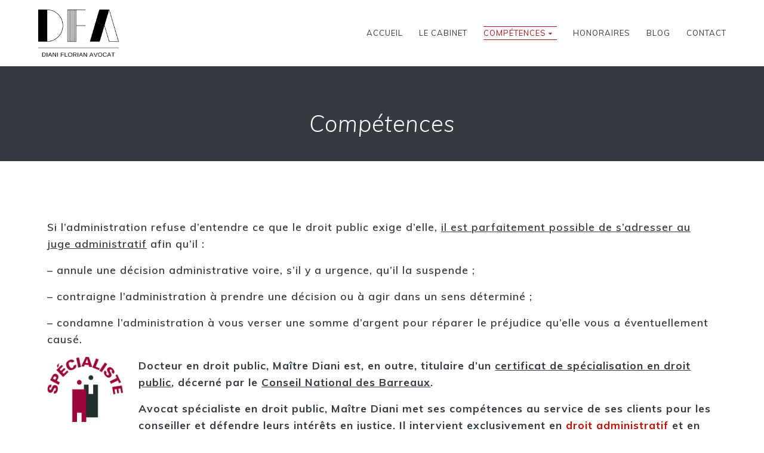

--- FILE ---
content_type: text/html; charset=UTF-8
request_url: https://diani-avocat.fr/competences/
body_size: 15213
content:
<!DOCTYPE html><html lang="fr-FR"><head><meta charset="UTF-8"><meta name="viewport" content="width=device-width, initial-scale=1"><link rel="profile" href="https://gmpg.org/xfn/11"> <script>(function (exports, d) {
            var _isReady = false,
                _event,
                _fns = [];

            function onReady(event) {
                d.removeEventListener("DOMContentLoaded", onReady);
                _isReady = true;
                _event = event;
                _fns.forEach(function (_fn) {
                    var fn = _fn[0],
                        context = _fn[1];
                    fn.call(context || exports, window.jQuery);
                });
            }

            function onReadyIe(event) {
                if (d.readyState === "complete") {
                    d.detachEvent("onreadystatechange", onReadyIe);
                    _isReady = true;
                    _event = event;
                    _fns.forEach(function (_fn) {
                        var fn = _fn[0],
                            context = _fn[1];
                        fn.call(context || exports, event);
                    });
                }
            }

            d.addEventListener && d.addEventListener("DOMContentLoaded", onReady) ||
            d.attachEvent && d.attachEvent("onreadystatechange", onReadyIe);

            function domReady(fn, context) {
                if (_isReady) {
                    fn.call(context, _event);
                }

                _fns.push([fn, context]);
            }

            exports.mesmerizeDomReady = domReady;
        })(window, document);</script> <meta name='robots' content='index, follow, max-image-preview:large, max-snippet:-1, max-video-preview:-1' /><meta name="google-site-verification" content="Mb4MoYXcAf6dkl8hnJ9Xp243n6oeFGUPo3B2d6n3xuw" /><meta name="msvalidate.01" content="D73C18F825A860A75A5656838CA62B33" /><link media="all" href="https://diani-avocat.fr/wp-content/cache/autoptimize/css/autoptimize_b12a2ab407be00d3fe7d5e8d7fc33877.css" rel="stylesheet"><title>Compétences - Diani Florian Avocat</title><meta name="description" content="Maitre Diani consacre son activité au droit public et plus particulièrement au droit administratif et au droit de la fonction publique." /><link rel="canonical" href="https://diani-avocat.fr/competences/" /><meta property="og:locale" content="fr_FR" /><meta property="og:type" content="article" /><meta property="og:title" content="Compétences - Diani Florian Avocat" /><meta property="og:description" content="Maitre Diani consacre son activité au droit public et plus particulièrement au droit administratif et au droit de la fonction publique." /><meta property="og:url" content="https://diani-avocat.fr/competences/" /><meta property="og:site_name" content="Diani Florian Avocat" /><meta property="article:modified_time" content="2023-07-12T07:00:10+00:00" /><meta property="og:image" content="https://diani-avocat.fr/wp-content/uploads/2023/07/Logo-Specialiste-Quadri-300x256.jpg" /><meta name="twitter:card" content="summary_large_image" /><meta name="twitter:label1" content="Durée de lecture estimée" /><meta name="twitter:data1" content="2 minutes" /> <script type="application/ld+json" class="yoast-schema-graph">{"@context":"https://schema.org","@graph":[{"@type":"WebPage","@id":"https://diani-avocat.fr/competences/","url":"https://diani-avocat.fr/competences/","name":"Compétences - Diani Florian Avocat","isPartOf":{"@id":"https://diani-avocat.fr/#website"},"primaryImageOfPage":{"@id":"https://diani-avocat.fr/competences/#primaryimage"},"image":{"@id":"https://diani-avocat.fr/competences/#primaryimage"},"thumbnailUrl":"https://diani-avocat.fr/wp-content/uploads/2023/07/Logo-Specialiste-Quadri-300x256.jpg","datePublished":"2018-11-04T20:33:31+00:00","dateModified":"2023-07-12T07:00:10+00:00","description":"Maitre Diani consacre son activité au droit public et plus particulièrement au droit administratif et au droit de la fonction publique.","breadcrumb":{"@id":"https://diani-avocat.fr/competences/#breadcrumb"},"inLanguage":"fr-FR","potentialAction":[{"@type":"ReadAction","target":["https://diani-avocat.fr/competences/"]}]},{"@type":"ImageObject","inLanguage":"fr-FR","@id":"https://diani-avocat.fr/competences/#primaryimage","url":"https://i0.wp.com/diani-avocat.fr/wp-content/uploads/2023/07/Logo-Specialiste-Quadri.jpg?fit=1010%2C863&ssl=1","contentUrl":"https://i0.wp.com/diani-avocat.fr/wp-content/uploads/2023/07/Logo-Specialiste-Quadri.jpg?fit=1010%2C863&ssl=1","width":1010,"height":863},{"@type":"BreadcrumbList","@id":"https://diani-avocat.fr/competences/#breadcrumb","itemListElement":[{"@type":"ListItem","position":1,"name":"Accueil","item":"https://diani-avocat.fr/"},{"@type":"ListItem","position":2,"name":"Compétences"}]},{"@type":"WebSite","@id":"https://diani-avocat.fr/#website","url":"https://diani-avocat.fr/","name":"Diani Florian Avocat","description":"Avocat spécialiste en droit public","publisher":{"@id":"https://diani-avocat.fr/#organization"},"potentialAction":[{"@type":"SearchAction","target":{"@type":"EntryPoint","urlTemplate":"https://diani-avocat.fr/?s={search_term_string}"},"query-input":{"@type":"PropertyValueSpecification","valueRequired":true,"valueName":"search_term_string"}}],"inLanguage":"fr-FR"},{"@type":"Organization","@id":"https://diani-avocat.fr/#organization","name":"Diani Florian Avocat","url":"https://diani-avocat.fr/","logo":{"@type":"ImageObject","inLanguage":"fr-FR","@id":"https://diani-avocat.fr/#/schema/logo/image/","url":"https://i0.wp.com/diani-avocat.fr/wp-content/uploads/2018/11/logo_high_resolution.png?fit=1657%2C967&ssl=1","contentUrl":"https://i0.wp.com/diani-avocat.fr/wp-content/uploads/2018/11/logo_high_resolution.png?fit=1657%2C967&ssl=1","width":1657,"height":967,"caption":"Diani Florian Avocat"},"image":{"@id":"https://diani-avocat.fr/#/schema/logo/image/"}}]}</script> <link rel='dns-prefetch' href='//stats.wp.com' /><link rel='dns-prefetch' href='//v0.wordpress.com' /><link rel='preconnect' href='//c0.wp.com' /><link rel='preconnect' href='//i0.wp.com' /><link href='https://fonts.gstatic.com' crossorigin='anonymous' rel='preconnect' /><link href='https://ajax.googleapis.com' rel='preconnect' /><link href='https://fonts.googleapis.com' rel='preconnect' /><link rel="alternate" type="application/rss+xml" title="Diani Florian Avocat &raquo; Flux" href="https://diani-avocat.fr/feed/" /><link rel="alternate" type="application/rss+xml" title="Diani Florian Avocat &raquo; Flux des commentaires" href="https://diani-avocat.fr/comments/feed/" /><link rel="alternate" type="application/rss+xml" title="Diani Florian Avocat &raquo; Compétences Flux des commentaires" href="https://diani-avocat.fr/competences/feed/" /><link rel="alternate" title="oEmbed (JSON)" type="application/json+oembed" href="https://diani-avocat.fr/wp-json/oembed/1.0/embed?url=https%3A%2F%2Fdiani-avocat.fr%2Fcompetences%2F" /><link rel="alternate" title="oEmbed (XML)" type="text/xml+oembed" href="https://diani-avocat.fr/wp-json/oembed/1.0/embed?url=https%3A%2F%2Fdiani-avocat.fr%2Fcompetences%2F&#038;format=xml" />  <script data-service="google-analytics" data-category="statistics" data-cmplz-src="//www.googletagmanager.com/gtag/js?id=G-C2Q549SX7T"  data-cfasync="false" data-wpfc-render="false" type="text/plain" async></script> <script data-service="google-analytics" data-category="statistics" data-cfasync="false" data-wpfc-render="false" type="text/plain">var em_version = '8.11.1';
				var em_track_user = true;
				var em_no_track_reason = '';
								var ExactMetricsDefaultLocations = {"page_location":"https:\/\/diani-avocat.fr\/competences\/"};
								if ( typeof ExactMetricsPrivacyGuardFilter === 'function' ) {
					var ExactMetricsLocations = (typeof ExactMetricsExcludeQuery === 'object') ? ExactMetricsPrivacyGuardFilter( ExactMetricsExcludeQuery ) : ExactMetricsPrivacyGuardFilter( ExactMetricsDefaultLocations );
				} else {
					var ExactMetricsLocations = (typeof ExactMetricsExcludeQuery === 'object') ? ExactMetricsExcludeQuery : ExactMetricsDefaultLocations;
				}

								var disableStrs = [
										'ga-disable-G-C2Q549SX7T',
									];

				/* Function to detect opted out users */
				function __gtagTrackerIsOptedOut() {
					for (var index = 0; index < disableStrs.length; index++) {
						if (document.cookie.indexOf(disableStrs[index] + '=true') > -1) {
							return true;
						}
					}

					return false;
				}

				/* Disable tracking if the opt-out cookie exists. */
				if (__gtagTrackerIsOptedOut()) {
					for (var index = 0; index < disableStrs.length; index++) {
						window[disableStrs[index]] = true;
					}
				}

				/* Opt-out function */
				function __gtagTrackerOptout() {
					for (var index = 0; index < disableStrs.length; index++) {
						document.cookie = disableStrs[index] + '=true; expires=Thu, 31 Dec 2099 23:59:59 UTC; path=/';
						window[disableStrs[index]] = true;
					}
				}

				if ('undefined' === typeof gaOptout) {
					function gaOptout() {
						__gtagTrackerOptout();
					}
				}
								window.dataLayer = window.dataLayer || [];

				window.ExactMetricsDualTracker = {
					helpers: {},
					trackers: {},
				};
				if (em_track_user) {
					function __gtagDataLayer() {
						dataLayer.push(arguments);
					}

					function __gtagTracker(type, name, parameters) {
						if (!parameters) {
							parameters = {};
						}

						if (parameters.send_to) {
							__gtagDataLayer.apply(null, arguments);
							return;
						}

						if (type === 'event') {
														parameters.send_to = exactmetrics_frontend.v4_id;
							var hookName = name;
							if (typeof parameters['event_category'] !== 'undefined') {
								hookName = parameters['event_category'] + ':' + name;
							}

							if (typeof ExactMetricsDualTracker.trackers[hookName] !== 'undefined') {
								ExactMetricsDualTracker.trackers[hookName](parameters);
							} else {
								__gtagDataLayer('event', name, parameters);
							}
							
						} else {
							__gtagDataLayer.apply(null, arguments);
						}
					}

					__gtagTracker('js', new Date());
					__gtagTracker('set', {
						'developer_id.dNDMyYj': true,
											});
					if ( ExactMetricsLocations.page_location ) {
						__gtagTracker('set', ExactMetricsLocations);
					}
										__gtagTracker('config', 'G-C2Q549SX7T', {"forceSSL":"true"} );
										window.gtag = __gtagTracker;										(function () {
						/* https://developers.google.com/analytics/devguides/collection/analyticsjs/ */
						/* ga and __gaTracker compatibility shim. */
						var noopfn = function () {
							return null;
						};
						var newtracker = function () {
							return new Tracker();
						};
						var Tracker = function () {
							return null;
						};
						var p = Tracker.prototype;
						p.get = noopfn;
						p.set = noopfn;
						p.send = function () {
							var args = Array.prototype.slice.call(arguments);
							args.unshift('send');
							__gaTracker.apply(null, args);
						};
						var __gaTracker = function () {
							var len = arguments.length;
							if (len === 0) {
								return;
							}
							var f = arguments[len - 1];
							if (typeof f !== 'object' || f === null || typeof f.hitCallback !== 'function') {
								if ('send' === arguments[0]) {
									var hitConverted, hitObject = false, action;
									if ('event' === arguments[1]) {
										if ('undefined' !== typeof arguments[3]) {
											hitObject = {
												'eventAction': arguments[3],
												'eventCategory': arguments[2],
												'eventLabel': arguments[4],
												'value': arguments[5] ? arguments[5] : 1,
											}
										}
									}
									if ('pageview' === arguments[1]) {
										if ('undefined' !== typeof arguments[2]) {
											hitObject = {
												'eventAction': 'page_view',
												'page_path': arguments[2],
											}
										}
									}
									if (typeof arguments[2] === 'object') {
										hitObject = arguments[2];
									}
									if (typeof arguments[5] === 'object') {
										Object.assign(hitObject, arguments[5]);
									}
									if ('undefined' !== typeof arguments[1].hitType) {
										hitObject = arguments[1];
										if ('pageview' === hitObject.hitType) {
											hitObject.eventAction = 'page_view';
										}
									}
									if (hitObject) {
										action = 'timing' === arguments[1].hitType ? 'timing_complete' : hitObject.eventAction;
										hitConverted = mapArgs(hitObject);
										__gtagTracker('event', action, hitConverted);
									}
								}
								return;
							}

							function mapArgs(args) {
								var arg, hit = {};
								var gaMap = {
									'eventCategory': 'event_category',
									'eventAction': 'event_action',
									'eventLabel': 'event_label',
									'eventValue': 'event_value',
									'nonInteraction': 'non_interaction',
									'timingCategory': 'event_category',
									'timingVar': 'name',
									'timingValue': 'value',
									'timingLabel': 'event_label',
									'page': 'page_path',
									'location': 'page_location',
									'title': 'page_title',
									'referrer' : 'page_referrer',
								};
								for (arg in args) {
																		if (!(!args.hasOwnProperty(arg) || !gaMap.hasOwnProperty(arg))) {
										hit[gaMap[arg]] = args[arg];
									} else {
										hit[arg] = args[arg];
									}
								}
								return hit;
							}

							try {
								f.hitCallback();
							} catch (ex) {
							}
						};
						__gaTracker.create = newtracker;
						__gaTracker.getByName = newtracker;
						__gaTracker.getAll = function () {
							return [];
						};
						__gaTracker.remove = noopfn;
						__gaTracker.loaded = true;
						window['__gaTracker'] = __gaTracker;
					})();
									} else {
										console.log("");
					(function () {
						function __gtagTracker() {
							return null;
						}

						window['__gtagTracker'] = __gtagTracker;
						window['gtag'] = __gtagTracker;
					})();
									}</script> <link rel='stylesheet' id='mesmerize-fonts-css' href="" data-href='https://fonts.googleapis.com/css?family=Open+Sans%3A300%2C400%2C600%2C700%7CMuli%3A300%2C300italic%2C400%2C400italic%2C600%2C600italic%2C700%2C700italic%2C900%2C900italic%7CPlayfair+Display%3A400%2C400italic%2C700%2C700italic&#038;subset=latin%2Clatin-ext&#038;display=swap' type='text/css' media='all' /> <script data-cfasync="false" data-wpfc-render="false" type="text/javascript" id='exactmetrics-frontend-script-js-extra'>var exactmetrics_frontend = {"js_events_tracking":"true","download_extensions":"zip,mp3,mpeg,pdf,docx,pptx,xlsx,rar","inbound_paths":"[{\"path\":\"\\\/go\\\/\",\"label\":\"affiliate\"},{\"path\":\"\\\/recommend\\\/\",\"label\":\"affiliate\"}]","home_url":"https:\/\/diani-avocat.fr","hash_tracking":"false","v4_id":"G-C2Q549SX7T"};</script> <script type="text/javascript" src="https://diani-avocat.fr/wp-includes/js/jquery/jquery.min.js" id="jquery-core-js"></script> <script type="text/javascript" id="jquery-js-after">(function () {
            function setHeaderTopSpacing() {

                setTimeout(function() {
                  var headerTop = document.querySelector('.header-top');
                  var headers = document.querySelectorAll('.header-wrapper .header,.header-wrapper .header-homepage');

                  for (var i = 0; i < headers.length; i++) {
                      var item = headers[i];
                      item.style.paddingTop = headerTop.getBoundingClientRect().height + "px";
                  }

                    var languageSwitcher = document.querySelector('.mesmerize-language-switcher');

                    if(languageSwitcher){
                        languageSwitcher.style.top = "calc( " +  headerTop.getBoundingClientRect().height + "px + 1rem)" ;
                    }
                    
                }, 100);

             
            }

            window.addEventListener('resize', setHeaderTopSpacing);
            window.mesmerizeSetHeaderTopSpacing = setHeaderTopSpacing
            mesmerizeDomReady(setHeaderTopSpacing);
        })();
    
    
//# sourceURL=jquery-js-after</script> <link rel="https://api.w.org/" href="https://diani-avocat.fr/wp-json/" /><link rel="alternate" title="JSON" type="application/json" href="https://diani-avocat.fr/wp-json/wp/v2/pages/2" /><link rel="EditURI" type="application/rsd+xml" title="RSD" href="https://diani-avocat.fr/xmlrpc.php?rsd" /><meta name="generator" content="WordPress 6.9" /><link rel='shortlink' href='https://wp.me/Pardf8-2' />  <script type="text/plain" data-service="google-analytics" data-category="statistics" async data-cmplz-src="https://www.googletagmanager.com/gtag/js?id=AW-715283134"></script> <script>window.dataLayer = window.dataLayer || []; function gtag(){dataLayer.push(arguments);} gtag('js', new Date()); gtag('config', 'AW-715283134');</script>  <script>gtag('event', 'conversion', {'send_to': 'AW-715283134/SJiTCNntwNQBEL61idUC'});</script>  <script>function gtag_report_conversion(url) { var callback = function () { if (typeof(url) != 'undefined') { window.location = url; } }; gtag('event', 'conversion', { 'send_to': 'AW-715283134/ty48CMfz0tQBEL61idUC', 'value': 1.0, 'currency': 'EUR', 'event_callback': callback }); return false; }</script> <script type="text/javascript" data-name="async-styles">(function () {
            var links = document.querySelectorAll('link[data-href]');
            for (var i = 0; i < links.length; i++) {
                var item = links[i];
                item.href = item.getAttribute('data-href')
            }
        })();</script> <link rel="pingback" href="https://diani-avocat.fr/xmlrpc.php">  <script type="text/plain" data-service="google-analytics" data-category="statistics">(function(w,d,s,l,i){w[l]=w[l]||[];w[l].push({'gtm.start':
new Date().getTime(),event:'gtm.js'});var f=d.getElementsByTagName(s)[0],
j=d.createElement(s),dl=l!='dataLayer'?'&l='+l:'';j.async=true;j.src=
'https://www.googletagmanager.com/gtm.js?id='+i+dl;f.parentNode.insertBefore(j,f);
})(window,document,'script','dataLayer','GTM-PLMR2F8');</script> <link rel="icon" href="https://i0.wp.com/diani-avocat.fr/wp-content/uploads/2021/11/cropped-balance.png?fit=32%2C32&#038;ssl=1" sizes="32x32" /><link rel="icon" href="https://i0.wp.com/diani-avocat.fr/wp-content/uploads/2021/11/cropped-balance.png?fit=192%2C192&#038;ssl=1" sizes="192x192" /><link rel="apple-touch-icon" href="https://i0.wp.com/diani-avocat.fr/wp-content/uploads/2021/11/cropped-balance.png?fit=180%2C180&#038;ssl=1" /><meta name="msapplication-TileImage" content="https://i0.wp.com/diani-avocat.fr/wp-content/uploads/2021/11/cropped-balance.png?fit=270%2C270&#038;ssl=1" /></head><body data-rsssl=1 data-cmplz=1 class="wp-singular page-template-default page page-id-2 custom-background wp-custom-logo wp-theme-mesmerize-pro offcanvas_menu-tablet mesmerize-inner-page">
 <a class="skip-link screen-reader-text" href="#page-content">Passer au contenu</a><div  id="page-top" class="header-top"><div class="navigation-bar coloured-nav"  data-sticky='0'  data-sticky-mobile='1'  data-sticky-to='top' ><div class="navigation-wrapper dark-logo fixed-dark-logo"><div class="row basis-auto"><div class="logo_col col-xs col-sm-fit"> <a href="https://diani-avocat.fr/" class="custom-logo-link" data-type="group"  data-dynamic-mod="true" rel="home"><img width="1657" height="967" src="https://i0.wp.com/diani-avocat.fr/wp-content/uploads/2018/11/logo_high_resolution.png?fit=1657%2C967&amp;ssl=1" class="custom-logo" alt="Diani Florian Avocat" decoding="async" fetchpriority="high" srcset="https://i0.wp.com/diani-avocat.fr/wp-content/uploads/2018/11/logo_high_resolution.png?w=1657&amp;ssl=1 1657w, https://i0.wp.com/diani-avocat.fr/wp-content/uploads/2018/11/logo_high_resolution.png?resize=300%2C175&amp;ssl=1 300w, https://i0.wp.com/diani-avocat.fr/wp-content/uploads/2018/11/logo_high_resolution.png?resize=768%2C448&amp;ssl=1 768w, https://i0.wp.com/diani-avocat.fr/wp-content/uploads/2018/11/logo_high_resolution.png?resize=1024%2C598&amp;ssl=1 1024w" sizes="(max-width: 1657px) 100vw, 1657px" /></a></div><div class="main_menu_col col-xs"><div id="mainmenu_container" class="row"><ul id="main_menu" class="active-line-top-bottom main-menu dropdown-menu"><li id="menu-item-36" class="menu-item menu-item-type-post_type menu-item-object-page menu-item-home menu-item-36"><a href="https://diani-avocat.fr/">Accueil</a></li><li id="menu-item-78" class="menu-item menu-item-type-post_type menu-item-object-page menu-item-78"><a href="https://diani-avocat.fr/le-cabinet/">Le cabinet</a></li><li id="menu-item-39" class="menu-item menu-item-type-post_type menu-item-object-page current-menu-item page_item page-item-2 current_page_item menu-item-has-children menu-item-39"><a href="https://diani-avocat.fr/competences/" aria-current="page">Compétences</a><ul class="sub-menu"><li id="menu-item-147" class="menu-item menu-item-type-post_type menu-item-object-page menu-item-147"><a href="https://diani-avocat.fr/droit-administratif/">Avocat spécialiste exerçant en Droit administratif</a></li><li id="menu-item-146" class="menu-item menu-item-type-post_type menu-item-object-page menu-item-146"><a href="https://diani-avocat.fr/droit-de-la-fonction-publique/">Avocat spécialiste exerçant en Droit de la fonction publique</a></li></ul></li><li id="menu-item-41" class="menu-item menu-item-type-post_type menu-item-object-page menu-item-41"><a href="https://diani-avocat.fr/honoraires/">Honoraires</a></li><li id="menu-item-38" class="menu-item menu-item-type-post_type menu-item-object-page menu-item-38"><a href="https://diani-avocat.fr/blog/">Blog</a></li><li id="menu-item-40" class="menu-item menu-item-type-post_type menu-item-object-page menu-item-40"><a href="https://diani-avocat.fr/contact/">Contact</a></li></ul></div> <a href="#" data-component="offcanvas" data-target="#offcanvas-wrapper" data-direction="right" data-width="300px" data-push="false"><div class="bubble"></div> <i class="fa fa-bars"></i> </a><div id="offcanvas-wrapper" class="hide force-hide  offcanvas-right"><div class="offcanvas-top"><div class="logo-holder"> <a href="https://diani-avocat.fr/" class="custom-logo-link" data-type="group"  data-dynamic-mod="true" rel="home"><img width="1657" height="967" src="https://i0.wp.com/diani-avocat.fr/wp-content/uploads/2018/11/logo_high_resolution.png?fit=1657%2C967&amp;ssl=1" class="custom-logo" alt="Diani Florian Avocat" decoding="async" srcset="https://i0.wp.com/diani-avocat.fr/wp-content/uploads/2018/11/logo_high_resolution.png?w=1657&amp;ssl=1 1657w, https://i0.wp.com/diani-avocat.fr/wp-content/uploads/2018/11/logo_high_resolution.png?resize=300%2C175&amp;ssl=1 300w, https://i0.wp.com/diani-avocat.fr/wp-content/uploads/2018/11/logo_high_resolution.png?resize=768%2C448&amp;ssl=1 768w, https://i0.wp.com/diani-avocat.fr/wp-content/uploads/2018/11/logo_high_resolution.png?resize=1024%2C598&amp;ssl=1 1024w" sizes="(max-width: 1657px) 100vw, 1657px" /></a></div></div><div id="offcanvas-menu" class="menu-menu-1-container"><ul id="offcanvas_menu" class="offcanvas_menu"><li class="menu-item menu-item-type-post_type menu-item-object-page menu-item-home menu-item-36"><a href="https://diani-avocat.fr/">Accueil</a></li><li class="menu-item menu-item-type-post_type menu-item-object-page menu-item-78"><a href="https://diani-avocat.fr/le-cabinet/">Le cabinet</a></li><li class="menu-item menu-item-type-post_type menu-item-object-page current-menu-item page_item page-item-2 current_page_item menu-item-has-children menu-item-39"><a href="https://diani-avocat.fr/competences/" aria-current="page">Compétences</a><ul class="sub-menu"><li class="menu-item menu-item-type-post_type menu-item-object-page menu-item-147"><a href="https://diani-avocat.fr/droit-administratif/">Avocat spécialiste exerçant en Droit administratif</a></li><li class="menu-item menu-item-type-post_type menu-item-object-page menu-item-146"><a href="https://diani-avocat.fr/droit-de-la-fonction-publique/">Avocat spécialiste exerçant en Droit de la fonction publique</a></li></ul></li><li class="menu-item menu-item-type-post_type menu-item-object-page menu-item-41"><a href="https://diani-avocat.fr/honoraires/">Honoraires</a></li><li class="menu-item menu-item-type-post_type menu-item-object-page menu-item-38"><a href="https://diani-avocat.fr/blog/">Blog</a></li><li class="menu-item menu-item-type-post_type menu-item-object-page menu-item-40"><a href="https://diani-avocat.fr/contact/">Contact</a></li></ul></div><div data-type="group"  data-dynamic-mod="true" class="social-icons"> <a target="_blank"  class="social-icon" href="https://www.linkedin.com/in/florian-diani-415695131/"> <i class="fa fa-linkedin-square"></i> </a> <a target="_blank"  class="social-icon" href="https://www.facebook.com/florian.diani"> <i class="fa fa-facebook-square"></i> </a> <a target="_blank"  class="social-icon" href="https://twitter.com/FlorianDiani"> <i class="fa fa-twitter-square"></i> </a> <a target="_blank"  class="social-icon" href="https://plus.google.com/u/2/106070987887538457788"> <i class="fa fa-google-plus-square"></i> </a></div></div></div></div></div></div></div><div id="page" class="site"><div class="header-wrapper"><div  class='header  color-overlay' style='; background:#343A40'><div class="inner-header-description gridContainer"><div class="row header-description-row"><div class="col-xs col-xs-12"><h1 class="hero-title"> Compétences</h1></div></div></div> <script>if (window.mesmerizeSetHeaderTopSpacing) {
			window.mesmerizeSetHeaderTopSpacing();
		}</script> <div class='split-header'></div></div></div><div id='page-content' class="page-content"><div class="gridContainer content"><div id="post-2" class="post-2 page type-page status-publish hentry"><div><h4 style="text-align: left;">Si l&rsquo;administration refuse d’entendre ce que le droit public exige d’elle, <a href="https://diani-avocat.fr/recours-droit-public/" target="_blank" rel="noopener noreferrer">il est parfaitement possible de s’adresser au juge administratif</a> afin qu&rsquo;il :</h4><h4 style="text-align: left;">&#8211; annule une décision administrative voire, s’il y a urgence, qu’il la suspende ;</h4><h4 style="text-align: left;">&#8211; contraigne l’administration à prendre une décision ou à agir dans un sens déterminé ;</h4><h4 style="text-align: left;">&#8211; condamne l’administration à vous verser une somme d’argent pour réparer le préjudice qu’elle vous a éventuellement causé.</h4><h4 style="text-align: left;"><img data-recalc-dims="1" decoding="async" class="wp-image-1447 alignleft" src="https://i0.wp.com/diani-avocat.fr/wp-content/uploads/2023/07/Logo-Specialiste-Quadri.jpg?resize=127%2C108&#038;ssl=1" alt="" width="127" height="108" srcset="https://i0.wp.com/diani-avocat.fr/wp-content/uploads/2023/07/Logo-Specialiste-Quadri.jpg?resize=300%2C256&amp;ssl=1 300w, https://i0.wp.com/diani-avocat.fr/wp-content/uploads/2023/07/Logo-Specialiste-Quadri.jpg?resize=768%2C656&amp;ssl=1 768w, https://i0.wp.com/diani-avocat.fr/wp-content/uploads/2023/07/Logo-Specialiste-Quadri.jpg?w=1010&amp;ssl=1 1010w" sizes="(max-width: 127px) 100vw, 127px" /></h4><h4 style="text-align: left;"><strong>Docteur en droit public, Maître Diani est, en outre, titulaire d’un <a href="https://diani-avocat.fr/avocat-specialiste-en-droit-public/" target="_blank" rel="noopener">certificat de spécialisation en droit public</a>, décerné par le <a href="https://cnb.avocat.fr/" target="_blank" rel="noopener">Conseil National des Barreaux</a>.</strong></h4><h4 style="text-align: left;"><strong>Avocat spécialiste en droit public, Maître Diani met ses compétences au service de ses clients pour les conseiller et défendre leurs intérêts en justice. Il intervient exclusive</strong><strong style="font-size: 1.1rem; letter-spacing: 0.0625rem; background-color: transparent;">ment en <span style="color: #c20c00;"><a style="color: #c20c00;" href="https://diani-avocat.fr/droit-administratif/" target="_blank" rel="noopener noreferrer">droit administratif</a></span> et en <span style="color: #c20c00;"><a style="color: #c20c00;" href="https://diani-avocat.fr/droit-de-la-fonction-publique/" target="_blank" rel="noopener noreferrer">droit de la fonction publique</a></span>.</strong></h4><h4 style="text-align: left;"><strong>Cliquez sur ces liens pour en savoir plus sur le <a href="https://diani-avocat.fr/le-cabinet/" target="_blank" rel="noopener noreferrer">parcours de Maître Diani</a> et sur sa <a href="https://diani-avocat.fr/avocat-specialiste-en-droit-public/" target="_blank" rel="noopener">spécialisation en droit public</a>. </strong></h4><h2 style="text-align: left;"><strong><span style="color: #c20c0c;">Vous avez besoin d&rsquo;un avocat spécialiste exerçant en droit administratif ?</span> </strong></h2><h4 style="text-align: left;">Le droit administratif est une branche du droit public constituée de règles techniques qui s’appliquent spécifiquement à l’administration, lorsque celle-ci agit pour mener à bien ses missions.</h4><h4 style="text-align: left;"><strong>Cliquez sur ce lien pour en savoir plus les compétences de Maître Diani en <span style="color: #c20c0c;"><a style="color: #c20c0c;" href="https://diani-avocat.fr/droit-administratif/" target="_blank" rel="noopener noreferrer">droit administratif</a>.</span></strong></h4><h2 style="text-align: left;"><strong><span style="color: #c20c0c;">Vous avez besoin d’un avocat spécialiste exerçant en droit de la fonction publique ?</span> </strong></h2><h4 style="text-align: left;">Si vous êtes fonctionnaire ou agent contractuel de l’administration et que vous avez un problème juridique de toute nature avec votre employeur public, vous pouvez défendre vos droits en faisant appel à un avocat qui connaisse particulièrement les règles du droit de la fonction publique ainsi que la procédure devant le tribunal administratif.</h4><h4 style="text-align: left;"><strong>Cliquez sur ce lien pour en savoir plus sur les compétences de Maître Diani en <span style="color: #c20c0c;"><a style="color: #c20c0c;" href="https://diani-avocat.fr/droit-de-la-fonction-publique/" target="_blank" rel="noopener noreferrer">droit de la fonction publique</a>.</span></strong></h4><h2 style="text-align: left;"><span style="color: #c20c00;"><strong>Contacter Maître Diani</strong></span></h2><h4 style="text-align: left;">Maître Diani vous reçoit à son cabinet et organise également des consultations téléphoniques et en visioconférence.</h4><h4 style="text-align: left;">Vous pouvez contacter Maître Diani en composant le <a href="tel:+33185146687">01.85.14.66.87</a>.</h4><h4 style="text-align: left;">Ou encore par l’intermédiaire de ce formulaire :</h4><p style="text-align: left;"><div class="wpforms-container wpforms-container-full" id="wpforms-228"><form id="wpforms-form-228" class="wpforms-validate wpforms-form" data-formid="228" method="post" enctype="multipart/form-data" action="/competences/" data-token="40398e26f7d162401da6408c746ac575" data-token-time="1768987733"><noscript class="wpforms-error-noscript">Veuillez activer JavaScript dans votre navigateur pour remplir ce formulaire.</noscript><div class="wpforms-field-container"><div id="wpforms-228-field_1-container" class="wpforms-field wpforms-field-name" data-field-id="1"><label class="wpforms-field-label" for="wpforms-228-field_1">Nom et prénom : <span class="wpforms-required-label">*</span></label><input type="text" id="wpforms-228-field_1" class="wpforms-field-medium wpforms-field-required" name="wpforms[fields][1]" required></div><div id="wpforms-228-field_2-container" class="wpforms-field wpforms-field-email" data-field-id="2"><label class="wpforms-field-label" for="wpforms-228-field_2">Email : <span class="wpforms-required-label">*</span></label><input type="email" id="wpforms-228-field_2" class="wpforms-field-medium wpforms-field-required" name="wpforms[fields][2]" spellcheck="false" required></div><div id="wpforms-228-field_7-container" class="wpforms-field wpforms-field-text" data-field-id="7"><label class="wpforms-field-label" for="wpforms-228-field_7">Téléphone : <span class="wpforms-required-label">*</span></label><input type="text" id="wpforms-228-field_7" class="wpforms-field-medium wpforms-field-required" name="wpforms[fields][7]" required></div><div id="wpforms-228-field_4-container" class="wpforms-field wpforms-field-text" data-field-id="4"><label class="wpforms-field-label" for="wpforms-228-field_4">Objet : <span class="wpforms-required-label">*</span></label><input type="text" id="wpforms-228-field_4" class="wpforms-field-medium wpforms-field-required" name="wpforms[fields][4]" required></div><div id="wpforms-228-field_5-container" class="wpforms-field wpforms-field-textarea" data-field-id="5"><label class="wpforms-field-label" for="wpforms-228-field_5">Votre message : <span class="wpforms-required-label">*</span></label><textarea id="wpforms-228-field_5" class="wpforms-field-medium wpforms-field-required" name="wpforms[fields][5]" required></textarea></div><div id="wpforms-228-field_6-container" class="wpforms-field wpforms-field-gdpr-checkbox" data-field-id="6"><label class="wpforms-field-label">RGPD : <span class="wpforms-required-label">*</span></label><ul id="wpforms-228-field_6" class="wpforms-field-required"><li class="choice-1"><input type="checkbox" id="wpforms-228-field_6_1" name="wpforms[fields][6][]" value="En cliquant sur &#039;Envoyer&#039;, vous acceptez que vos données personnelles ci-dessus, strictement nécessaires à la prise de contact avec Maître Diani dans le cadre de la prise en charge de votre dossier juridique, judiciaire ou d&#039;arbitrage, soient collectées et fassent l&#039;objet d&#039;un traitement informatique dans le respect du Règlement européen Général sur la Protection des Données (RGPD) n°2016/679 du 27 avril 2016 et de la loi n°78-17 du 6 janvier 1978 relative à l&#039;informatique, aux fichiers et aux libertés. Outre l&#039;hébergeur du site internet, Maître Florian Diani (43, rue de Rennes - 75006 Paris, tel : 01 85 14 66 87) est le destinataire de vos données personnelles. Les données lui sont transmises de manière sécurisée. Elles sont conservées dans un système informatique et des locaux protégés et sécurisés et font l’objet d’une protection vous garantissant le secret professionnel inhérent à votre relation avec Maître Diani et le respect de votre vie privée. Les données seront supprimées dans un délai de huit semaines si la prise de contact ne connait aucune suite. Vous disposez d&#039;un droit d&#039;accès, de limitation, de rectification ou d&#039;effacement de vos données personnelles en vous adressant à Maître Florian Diani, responsable de leur traitement. Vous avez également la faculté de former une réclamation auprès de la CNIL si vous considérez que la protection de vos données n&#039;est pas assurée. Maître Diani tient un registre des activités de traitement des données personnelles dont vous pouvez obtenir consultation. Enfin, vous pouvez consulter notre politique de confidentialité et notre politique de cookies directement sur le présent site internet. " required ><label class="wpforms-field-label-inline" for="wpforms-228-field_6_1">En cliquant sur 'Envoyer', vous acceptez que vos données personnelles ci-dessus, strictement nécessaires à la prise de contact avec Maître Diani dans le cadre de la prise en charge de votre dossier juridique, judiciaire ou d'arbitrage, soient collectées et fassent l'objet d'un traitement informatique dans le respect du Règlement européen Général sur la Protection des Données (RGPD) n°2016/679 du 27 avril 2016 et de la loi n°78-17 du 6 janvier 1978 relative à l'informatique, aux fichiers et aux libertés. Outre l'hébergeur du site internet, Maître Florian Diani (43, rue de Rennes - 75006 Paris, tel : 01 85 14 66 87) est le destinataire de vos données personnelles. Les données lui sont transmises de manière sécurisée. Elles sont conservées dans un système informatique et des locaux protégés et sécurisés et font l’objet d’une protection vous garantissant le secret professionnel inhérent à votre relation avec Maître Diani et le respect de votre vie privée. Les données seront supprimées dans un délai de huit semaines si la prise de contact ne connait aucune suite. Vous disposez d'un droit d'accès, de limitation, de rectification ou d'effacement de vos données personnelles en vous adressant à Maître Florian Diani, responsable de leur traitement. Vous avez également la faculté de former une réclamation auprès de la CNIL si vous considérez que la protection de vos données n'est pas assurée. Maître Diani tient un registre des activités de traitement des données personnelles dont vous pouvez obtenir consultation. Enfin, vous pouvez consulter notre politique de confidentialité et notre politique de cookies directement sur le présent site internet. </label></li></ul></div></div><div class="wpforms-recaptcha-container wpforms-is-hcaptcha" ><div class="h-captcha" data-sitekey="a143890b-ed1c-4781-b0b6-16606992861a"></div><input type="text" name="g-recaptcha-hidden" class="wpforms-recaptcha-hidden" style="position:absolute!important;clip:rect(0,0,0,0)!important;height:1px!important;width:1px!important;border:0!important;overflow:hidden!important;padding:0!important;margin:0!important;" data-rule-hcaptcha="1"></div><div class="wpforms-submit-container" ><input type="hidden" name="wpforms[id]" value="228"><input type="hidden" name="page_title" value="Compétences"><input type="hidden" name="page_url" value="https://diani-avocat.fr/competences/"><input type="hidden" name="url_referer" value=""><input type="hidden" name="page_id" value="2"><input type="hidden" name="wpforms[post_id]" value="2"><button type="submit" name="wpforms[submit]" id="wpforms-submit-228" class="wpforms-submit" aria-live="assertive" value="wpforms-submit">Envoyer</button></div></form></div></p></div></div></div></div><div  class='footer footer-content-lists footer-border-accent'><div  class='footer-content' style=''><div class="gridContainer"><div class="row"><div class="col-sm-8 flexbox"><div class="row widgets-row"><div class="col-sm-4"><div id="nav_menu-2" class="widget widget_nav_menu"><h4 class="widgettitle">Menu du site</h4><div class="menu-menu-footer-container"><ul id="menu-menu-footer" class="menu"><li id="menu-item-256" class="menu-item menu-item-type-post_type menu-item-object-page menu-item-256"><a href="https://diani-avocat.fr/le-cabinet/">Le cabinet</a></li><li id="menu-item-258" class="menu-item menu-item-type-post_type menu-item-object-page menu-item-258"><a href="https://diani-avocat.fr/contact/">Contact</a></li><li id="menu-item-254" class="menu-item menu-item-type-post_type menu-item-object-page menu-item-254"><a href="https://diani-avocat.fr/plan-du-site/">Plan du site</a></li><li id="menu-item-257" class="menu-item menu-item-type-post_type menu-item-object-page menu-item-257"><a href="https://diani-avocat.fr/blog/">Blog</a></li><li id="menu-item-255" class="menu-item menu-item-type-post_type menu-item-object-page menu-item-255"><a href="https://diani-avocat.fr/mentions-legales/">Mentions légales</a></li><li id="menu-item-1098" class="menu-item menu-item-type-post_type menu-item-object-page menu-item-privacy-policy menu-item-1098"><a rel="privacy-policy" href="https://diani-avocat.fr/politique-de-confidentialite/">Politique de confidentialité</a></li><li id="menu-item-1137" class="menu-item menu-item-type-custom menu-item-object-custom menu-item-1137"><a href="https://diani-avocat.fr/politique-de-cookies-eu/?cmplz_region_redirect=true">Politique de cookies</a></li></ul></div></div></div><div class="col-sm-4"><div id="widget_contact_info-2" class="widget widget_contact_info"><h4 class="widgettitle">Le cabinet</h4><div itemscope itemtype="http://schema.org/LocalBusiness"><div class="confit-address" itemscope itemtype="http://schema.org/PostalAddress" itemprop="address"><a href="https://maps.google.com/maps?z=16&#038;q=43%2C%2Brue%2Bde%2Brennes%2B75006%2Bparis" target="_blank" rel="noopener noreferrer">43, rue de Rennes <br/>75006 Paris</a></div></div></div></div><div class="col-sm-4"><div id="widget_contact_info-4" class="widget widget_contact_info"><h4 class="widgettitle">Contact</h4><div itemscope itemtype="http://schema.org/LocalBusiness"><div class="confit-hours" itemprop="openingHours">Du lundi au vendredi <br/>De 9h00 à 19h00 <br/></div></div></div><div id="custom_html-2" class="widget_text widget widget_custom_html"><div class="textwidget custom-html-widget"><a href="tel:+33185146687">Tel : 01.85.14.66.87</a></div></div></div></div></div><div class="col-sm-4 flexbox center-xs middle-xs content-section-spacing-medium footer-bg-accent"><div><div class="footer-logo space-bottom-small"><h2><span data-type="group"  data-dynamic-mod="true">Diani Florian Avocat</span></h2></div><p  class="copyright" data-type="group" >© 2026</p><div data-type="group"  data-dynamic-mod="true" class="footer-social-icons"></div></div></div></div></div></div></div></div> <script type="speculationrules">{"prefetch":[{"source":"document","where":{"and":[{"href_matches":"/*"},{"not":{"href_matches":["/wp-*.php","/wp-admin/*","/wp-content/uploads/*","/wp-content/*","/wp-content/plugins/*","/wp-content/themes/mesmerize-pro/*","/*\\?(.+)"]}},{"not":{"selector_matches":"a[rel~=\"nofollow\"]"}},{"not":{"selector_matches":".no-prefetch, .no-prefetch a"}}]},"eagerness":"conservative"}]}</script> <div id="cmplz-cookiebanner-container"><div class="cmplz-cookiebanner cmplz-hidden banner-1 bottom-right-minimal optin cmplz-bottom cmplz-categories-type-view-preferences" aria-modal="true" data-nosnippet="true" role="dialog" aria-live="polite" aria-labelledby="cmplz-header-1-optin" aria-describedby="cmplz-message-1-optin"><div class="cmplz-header"><div class="cmplz-logo"></div><div class="cmplz-title" id="cmplz-header-1-optin">Gérer le consentement aux cookies</div><div class="cmplz-close" tabindex="0" role="button" aria-label="close-dialog"> <svg aria-hidden="true" focusable="false" data-prefix="fas" data-icon="times" class="svg-inline--fa fa-times fa-w-11" role="img" xmlns="http://www.w3.org/2000/svg" viewBox="0 0 352 512"><path fill="currentColor" d="M242.72 256l100.07-100.07c12.28-12.28 12.28-32.19 0-44.48l-22.24-22.24c-12.28-12.28-32.19-12.28-44.48 0L176 189.28 75.93 89.21c-12.28-12.28-32.19-12.28-44.48 0L9.21 111.45c-12.28 12.28-12.28 32.19 0 44.48L109.28 256 9.21 356.07c-12.28 12.28-12.28 32.19 0 44.48l22.24 22.24c12.28 12.28 32.2 12.28 44.48 0L176 322.72l100.07 100.07c12.28 12.28 32.2 12.28 44.48 0l22.24-22.24c12.28-12.28 12.28-32.19 0-44.48L242.72 256z"></path></svg></div></div><div class="cmplz-divider cmplz-divider-header"></div><div class="cmplz-body"><div class="cmplz-message" id="cmplz-message-1-optin">Nous utilisons des cookies pour optimiser notre site web et notre service.</div><div class="cmplz-categories"> <details class="cmplz-category cmplz-functional" > <summary> <span class="cmplz-category-header"> <span class="cmplz-category-title">Fonctionnel</span> <span class='cmplz-always-active'> <span class="cmplz-banner-checkbox"> <input type="checkbox"
 id="cmplz-functional-optin"
 data-category="cmplz_functional"
 class="cmplz-consent-checkbox cmplz-functional"
 size="40"
 value="1"/> <label class="cmplz-label" for="cmplz-functional-optin"><span class="screen-reader-text">Fonctionnel</span></label> </span> Toujours activé </span> <span class="cmplz-icon cmplz-open"> <svg xmlns="http://www.w3.org/2000/svg" viewBox="0 0 448 512"  height="18" ><path d="M224 416c-8.188 0-16.38-3.125-22.62-9.375l-192-192c-12.5-12.5-12.5-32.75 0-45.25s32.75-12.5 45.25 0L224 338.8l169.4-169.4c12.5-12.5 32.75-12.5 45.25 0s12.5 32.75 0 45.25l-192 192C240.4 412.9 232.2 416 224 416z"/></svg> </span> </span> </summary><div class="cmplz-description"> <span class="cmplz-description-functional">Le stockage ou l’accès technique est strictement nécessaire dans la finalité d’intérêt légitime de permettre l’utilisation d’un service spécifique explicitement demandé par l’abonné ou l’utilisateur, ou dans le seul but d’effectuer la transmission d’une communication sur un réseau de communications électroniques.</span></div> </details> <details class="cmplz-category cmplz-preferences" > <summary> <span class="cmplz-category-header"> <span class="cmplz-category-title">Préférences</span> <span class="cmplz-banner-checkbox"> <input type="checkbox"
 id="cmplz-preferences-optin"
 data-category="cmplz_preferences"
 class="cmplz-consent-checkbox cmplz-preferences"
 size="40"
 value="1"/> <label class="cmplz-label" for="cmplz-preferences-optin"><span class="screen-reader-text">Préférences</span></label> </span> <span class="cmplz-icon cmplz-open"> <svg xmlns="http://www.w3.org/2000/svg" viewBox="0 0 448 512"  height="18" ><path d="M224 416c-8.188 0-16.38-3.125-22.62-9.375l-192-192c-12.5-12.5-12.5-32.75 0-45.25s32.75-12.5 45.25 0L224 338.8l169.4-169.4c12.5-12.5 32.75-12.5 45.25 0s12.5 32.75 0 45.25l-192 192C240.4 412.9 232.2 416 224 416z"/></svg> </span> </span> </summary><div class="cmplz-description"> <span class="cmplz-description-preferences">Le stockage ou l’accès technique est nécessaire dans la finalité d’intérêt légitime de stocker des préférences qui ne sont pas demandées par l’abonné ou l’utilisateur.</span></div> </details> <details class="cmplz-category cmplz-statistics" > <summary> <span class="cmplz-category-header"> <span class="cmplz-category-title">Stastistiques</span> <span class="cmplz-banner-checkbox"> <input type="checkbox"
 id="cmplz-statistics-optin"
 data-category="cmplz_statistics"
 class="cmplz-consent-checkbox cmplz-statistics"
 size="40"
 value="1"/> <label class="cmplz-label" for="cmplz-statistics-optin"><span class="screen-reader-text">Stastistiques</span></label> </span> <span class="cmplz-icon cmplz-open"> <svg xmlns="http://www.w3.org/2000/svg" viewBox="0 0 448 512"  height="18" ><path d="M224 416c-8.188 0-16.38-3.125-22.62-9.375l-192-192c-12.5-12.5-12.5-32.75 0-45.25s32.75-12.5 45.25 0L224 338.8l169.4-169.4c12.5-12.5 32.75-12.5 45.25 0s12.5 32.75 0 45.25l-192 192C240.4 412.9 232.2 416 224 416z"/></svg> </span> </span> </summary><div class="cmplz-description"> <span class="cmplz-description-statistics">Le stockage ou l’accès technique qui est utilisé exclusivement à des fins statistiques.</span> <span class="cmplz-description-statistics-anonymous">Le stockage ou l’accès technique qui est utilisé exclusivement dans des finalités statistiques anonymes. En l’absence d’une assignation à comparaître, d’une conformité volontaire de la part de votre fournisseur d’accès à internet ou d’enregistrements supplémentaires provenant d’une tierce partie, les informations stockées ou extraites à cette seule fin ne peuvent généralement pas être utilisées pour vous identifier.</span></div> </details> <details class="cmplz-category cmplz-marketing" > <summary> <span class="cmplz-category-header"> <span class="cmplz-category-title">Marketing / Suivi</span> <span class="cmplz-banner-checkbox"> <input type="checkbox"
 id="cmplz-marketing-optin"
 data-category="cmplz_marketing"
 class="cmplz-consent-checkbox cmplz-marketing"
 size="40"
 value="1"/> <label class="cmplz-label" for="cmplz-marketing-optin"><span class="screen-reader-text">Marketing / Suivi</span></label> </span> <span class="cmplz-icon cmplz-open"> <svg xmlns="http://www.w3.org/2000/svg" viewBox="0 0 448 512"  height="18" ><path d="M224 416c-8.188 0-16.38-3.125-22.62-9.375l-192-192c-12.5-12.5-12.5-32.75 0-45.25s32.75-12.5 45.25 0L224 338.8l169.4-169.4c12.5-12.5 32.75-12.5 45.25 0s12.5 32.75 0 45.25l-192 192C240.4 412.9 232.2 416 224 416z"/></svg> </span> </span> </summary><div class="cmplz-description"> <span class="cmplz-description-marketing">Le stockage ou l’accès technique est nécessaire pour créer des profils d’utilisateurs afin d’envoyer des publicités, ou pour suivre l’utilisateur sur un site web ou sur plusieurs sites web à des fins de marketing similaires.</span></div> </details></div></div><div class="cmplz-links cmplz-information"><ul><li><a class="cmplz-link cmplz-manage-options cookie-statement" href="#" data-relative_url="#cmplz-manage-consent-container">Gérer les options</a></li><li><a class="cmplz-link cmplz-manage-third-parties cookie-statement" href="#" data-relative_url="#cmplz-cookies-overview">Gérer les services</a></li><li><a class="cmplz-link cmplz-manage-vendors tcf cookie-statement" href="#" data-relative_url="#cmplz-tcf-wrapper">Gérer {vendor_count} fournisseurs</a></li><li><a class="cmplz-link cmplz-external cmplz-read-more-purposes tcf" target="_blank" rel="noopener noreferrer nofollow" href="https://cookiedatabase.org/tcf/purposes/" aria-label="Read more about TCF purposes on Cookie Database">En savoir plus sur ces finalités</a></li></ul></div><div class="cmplz-divider cmplz-footer"></div><div class="cmplz-buttons"> <button class="cmplz-btn cmplz-accept">Accepter</button> <button class="cmplz-btn cmplz-deny">Refuser</button> <button class="cmplz-btn cmplz-view-preferences">Préférences</button> <button class="cmplz-btn cmplz-save-preferences">Enregistrer les préférences</button> <a class="cmplz-btn cmplz-manage-options tcf cookie-statement" href="#" data-relative_url="#cmplz-manage-consent-container">Préférences</a></div><div class="cmplz-documents cmplz-links"><ul><li><a class="cmplz-link cookie-statement" href="#" data-relative_url="">{title}</a></li><li><a class="cmplz-link privacy-statement" href="#" data-relative_url="">{title}</a></li><li><a class="cmplz-link impressum" href="#" data-relative_url="">{title}</a></li></ul></div></div></div><div id="cmplz-manage-consent" data-nosnippet="true"><button class="cmplz-btn cmplz-hidden cmplz-manage-consent manage-consent-1">Gérer le consentement aux cookies</button></div> <script>/(trident|msie)/i.test(navigator.userAgent) && document.getElementById && window.addEventListener && window.addEventListener("hashchange", function () {
            var t, e = location.hash.substring(1);
            /^[A-z0-9_-]+$/.test(e) && (t = document.getElementById(e)) && (/^(?:a|select|input|button|textarea)$/i.test(t.tagName) || (t.tabIndex = -1), t.focus())
        }, !1);</script> <script type="text/javascript" id="mesmerize-theme-js-extra">var mesmerize_theme_pro_settings = {"reveal-effect":{"enabled":false}};
//# sourceURL=mesmerize-theme-js-extra</script> <script type="text/javascript" id="jetpack-stats-js-before">_stq = window._stq || [];
_stq.push([ "view", {"v":"ext","blog":"154249126","post":"2","tz":"1","srv":"diani-avocat.fr","j":"1:15.4"} ]);
_stq.push([ "clickTrackerInit", "154249126", "2" ]);
//# sourceURL=jetpack-stats-js-before</script> <script data-service="jetpack-statistics" data-category="statistics" type="text/plain" data-cmplz-src="https://stats.wp.com/e-202604.js" id="jetpack-stats-js" defer="defer" data-wp-strategy="defer"></script> <script type="text/javascript" id="cmplz-cookiebanner-js-extra">var complianz = {"prefix":"cmplz_","user_banner_id":"1","set_cookies":[],"block_ajax_content":"0","banner_version":"541","version":"7.5.6.1","store_consent":"1","do_not_track_enabled":"","consenttype":"optin","region":"us","geoip":"1","dismiss_timeout":"","disable_cookiebanner":"","soft_cookiewall":"","dismiss_on_scroll":"","cookie_expiry":"365","url":"https://diani-avocat.fr/wp-json/complianz/v1/","locale":"lang=fr&locale=fr_FR","set_cookies_on_root":"0","cookie_domain":"","current_policy_id":"36","cookie_path":"/","categories":{"statistics":"statistiques","marketing":"marketing"},"tcf_active":"","placeholdertext":"Cliquez pour accepter les cookies de marketing et activer ce contenu","css_file":"https://diani-avocat.fr/wp-content/uploads/complianz/css/banner-{banner_id}-{type}.css?v=541","page_links":{"eu":{"cookie-statement":{"title":"Politique de cookies ","url":"https://diani-avocat.fr/politique-de-cookies-eu/"},"privacy-statement":{"title":"Politique de confidentialit\u00e9","url":"https://diani-avocat.fr/politique-de-confidentialite/"}}},"tm_categories":"1","forceEnableStats":"","preview":"","clean_cookies":"","aria_label":"Cliquez pour accepter les cookies de marketing et activer ce contenu"};
//# sourceURL=cmplz-cookiebanner-js-extra</script> <script type="text/javascript" src="https://hcaptcha.com/1/api.js?onload=wpformsRecaptchaLoad&amp;render=explicit&amp;recaptchacompat=off" id="wpforms-recaptcha-js"></script> <script type="text/javascript" id="wpforms-recaptcha-js-after">var wpformsDispatchEvent = function (el, ev, custom) {
				var e = document.createEvent(custom ? "CustomEvent" : "HTMLEvents");
				custom ? e.initCustomEvent(ev, true, true, false) : e.initEvent(ev, true, true);
				el.dispatchEvent(e);
			};
		var wpformsRecaptchaCallback = function (el) {
				var hdn = el.parentNode.querySelector(".wpforms-recaptcha-hidden");
				var err = el.parentNode.querySelector("#g-recaptcha-hidden-error");
				hdn.value = "1";
				wpformsDispatchEvent(hdn, "change", false);
				hdn.classList.remove("wpforms-error");
				err && hdn.parentNode.removeChild(err);
			};
		var wpformsRecaptchaLoad = function () {
					Array.prototype.forEach.call(document.querySelectorAll(".h-captcha"), function (el) {
						var captchaID = hcaptcha.render(el, {
							callback: function () {
								wpformsRecaptchaCallback(el);
							}
						});
						el.setAttribute("data-recaptcha-id", captchaID);
					});
					wpformsDispatchEvent(document, "wpformsRecaptchaLoaded", true);
				};
			
//# sourceURL=wpforms-recaptcha-js-after</script>  <script data-category="functional">(function(w,d,s,l,i){w[l]=w[l]||[];w[l].push({'gtm.start':
		new Date().getTime(),event:'gtm.js'});var f=d.getElementsByTagName(s)[0],
	j=d.createElement(s),dl=l!='dataLayer'?'&l='+l:'';j.async=true;j.src=
	'https://www.googletagmanager.com/gtm.js?id='+i+dl;f.parentNode.insertBefore(j,f);
})(window,document,'script','dataLayer','');</script><script type='text/javascript'>var wpforms_settings = {"val_required":"Ce champs est requis.","val_email":"Merci de renseigner une adresse email valide.","val_email_suggestion":"Vouliez-vous dire ?","val_email_suggestion_title":"Cliquez pour accepter cette suggestion.","val_email_restricted":"Cette adresse email n&#039;est pas autoris\u00e9e.","val_number":"Merci de renseigner un num\u00e9ro valide.","val_number_positive":"Merci de renseigner un num\u00e9ro positif valide.","val_minimum_price":"Le montant saisi est inf\u00e9rieur au minimum n\u00e9cessaire.","val_confirm":"Les valeurs des champs ne correspondent pas.","val_checklimit":"Vous avez d\u00e9pass\u00e9 le nombre de s\u00e9lections autoris\u00e9es : {#}.","val_limit_characters":"La limite est de {limit} caract\u00e8res. Caract\u00e8res restants : {restant}.","val_limit_words":"La limite est de {limit} mots. Mots restants : {restant}.","val_min":"Please enter a value greater than or equal to {0}.","val_max":"Please enter a value less than or equal to {0}.","val_recaptcha_fail_msg":"Google reCAPTCHA verification failed, please try again later.","val_turnstile_fail_msg":"La v\u00e9rification Cloudflare Turnstile a \u00e9chou\u00e9, veuillez r\u00e9essayer ult\u00e9rieurement.","val_inputmask_incomplete":"Veuillez remplir tous les champs.","uuid_cookie":"1","locale":"fr","country":"","country_list_label":"Liste de pays","wpforms_plugin_url":"https:\/\/diani-avocat.fr\/wp-content\/plugins\/wpforms\/","gdpr":"1","ajaxurl":"https:\/\/diani-avocat.fr\/wp-admin\/admin-ajax.php","mailcheck_enabled":"1","mailcheck_domains":[],"mailcheck_toplevel_domains":["dev"],"is_ssl":"1","currency_code":"EUR","currency_thousands":".","currency_decimals":"2","currency_decimal":",","currency_symbol":"\u20ac","currency_symbol_pos":"right","val_requiredpayment":"Le paiement est n\u00e9cessaire.","val_creditcard":"Veuillez saisir un num\u00e9ro de carte bancaire valide.","val_post_max_size":"La taille totale des fichiers s\u00e9lectionn\u00e9s {totalSize} Mo d\u00e9passe la limite autoris\u00e9e {maxSize} Mo.","val_time12h":"Veuillez saisir l\u2019heure au format 12 heures AM\/PM (Ex : 8h45 AM).","val_time24h":"Veuillez saisir l\u2019heure au format 24 heures (Ex : 22:45).","val_time_limit":"Veuillez saisir l&#039;heure entre {minTime} et {maxTime}.","val_url":"Merci de renseigner une URL valide.","val_fileextension":"Le type de fichier n\u2019est pas autoris\u00e9.","val_filesize":"Le fichier d\u00e9passe la taille maximale autoris\u00e9e. Le fichier n\u2019a pas \u00e9t\u00e9 t\u00e9l\u00e9vers\u00e9.","post_max_size":"136314880","readOnlyDisallowedFields":["captcha","repeater","content","divider","hidden","html","entry-preview","pagebreak","layout","payment-total","gdpr-checkbox"],"error_updating_token":"Erreur lors de la mise \u00e0 jour du jeton. Veuillez r\u00e9essayer ou contacter le support si le probl\u00e8me persiste.","network_error":"Erreur de r\u00e9seau ou serveur inaccessible. V\u00e9rifiez votre connexion ou r\u00e9essayez ult\u00e9rieurement.","token_cache_lifetime":"86400","hn_data":[],"address_field":{"list_countries_without_states":["GB","DE","CH","NL"]},"val_phone":"Veuillez saisir un num\u00e9ro de t\u00e9l\u00e9phone valide.","val_password_strength":"Un mot de passe plus fort est n\u00e9cessaire. Pensez \u00e0 utiliser des lettres majuscules et minuscules, des chiffres et des symboles.","entry_preview_iframe_styles":["https:\/\/diani-avocat.fr\/wp-includes\/js\/tinymce\/skins\/lightgray\/content.min.css?ver=6.9","https:\/\/diani-avocat.fr\/wp-includes\/css\/dashicons.min.css?ver=6.9","https:\/\/diani-avocat.fr\/wp-includes\/js\/tinymce\/skins\/wordpress\/wp-content.css?ver=6.9","https:\/\/diani-avocat.fr\/wp-content\/plugins\/wpforms\/assets\/pro\/css\/fields\/richtext\/editor-content.min.css"]}</script> <script defer src="https://diani-avocat.fr/wp-content/cache/autoptimize/js/autoptimize_d921253a1fe3f96b6f69cef5dd442a45.js"></script></body></html>